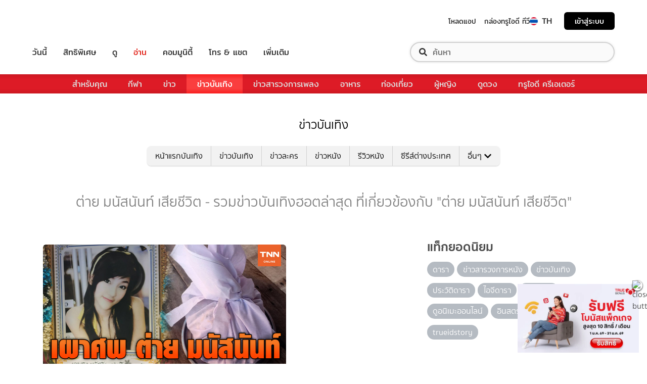

--- FILE ---
content_type: application/javascript; charset=utf-8
request_url: https://fundingchoicesmessages.google.com/f/AGSKWxWINwEQdsD8jUj8zFCfTmQN5XZ8jxDasITcZAbXZDN5hX6s4GPSC9WkDAXXCvvSI9NhhW-pOxB-ZCO4uS7UeRBf3ViCq2ktqK7LwEQkQsmzHA65wrHdsQstcekMFbs13SxWHX-PJd2jEbU7GBrjV5MkFnE1-Dzh8ZpES7FJaybh95TzYpwT2iohJY8e/_/ads_sprout_/adcash-.com/promodisplay?/ad/play1./pagead.
body_size: -1291
content:
window['6be79cb8-9e7a-4f42-a9e7-3139c8a818f7'] = true;